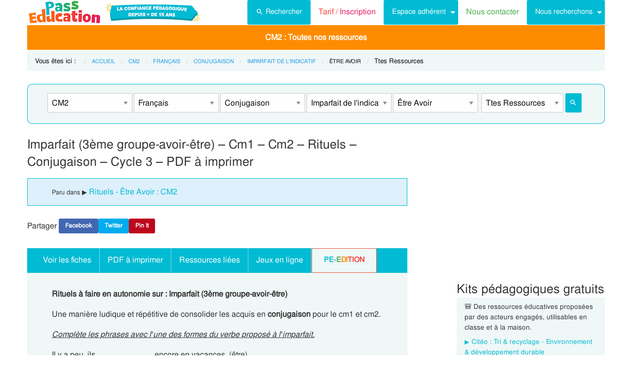

--- FILE ---
content_type: text/html; charset=UTF-8
request_url: https://www.pass-education.fr/imparfait-3eme-groupe-avoir-etre-cm1-cm2-rituels-conjugaison/
body_size: 13790
content:
<!DOCTYPE html><html
class="no-js" lang="fr-FR" ><head><meta
charset="utf-8" /><meta
http-equiv="x-ua-compatible" content="ie=edge"><meta
name="viewport" content="width=device-width, initial-scale=1.0"><link
rel="preconnect" href="https://cdn.pass-education.fr" crossorigin /><meta
http-equiv="x-dns-prefetch-control" content="on"><link
rel="dns-prefetch" href="https://cdn.pass-education.fr" /><link
rel="preload" as="font" href="https://cdn.pass-education.fr/fonts/FreeSans/FreeSans.otf" type="font/otf" crossorigin /><link
rel="shortcut icon" href="https://cdn.pass-education.fr/pe-favicon.ico" type="image/x-icon" /><link
rel="canonical" href="https://www.pass-education.fr/imparfait-3eme-groupe-avoir-etre-cm1-cm2-rituels-conjugaison/" /><link
rel="alternate" hreflang="fr-fr" href="https://www.pass-education.fr/imparfait-3eme-groupe-avoir-etre-cm1-cm2-rituels-conjugaison/" /><link
rel="alternate" hreflang="fr-be" href="https://www.pass-education.be/imparfait-groupe-avoir-etre-rituels-conjugaison-4eme-5eme-primaire/" /><link
rel="alternate" hreflang="fr-ch" href="https://www.pass-education.ch/imparfait-groupe-avoir-etre-rituels-conjugaison-6eme-7eme-harmos/" /><link
rel="alternate" hreflang="fr-ca" href="https://www.pass-education.ca/imparfait-groupe-avoir-etre-rituels-conjugaison-primaire-4-5/" /><link
rel="alternate" hreflang="x-default" href="https://www.pass-education.fr/imparfait-3eme-groupe-avoir-etre-cm1-cm2-rituels-conjugaison/" /><title>Imparfait (3ème groupe-avoir-être) - Cm1 - Cm2 - Rituels - Conjugaison - Cycle 3 - PDF à imprimer</title><link
rel='stylesheet' id='pe_all_foundation_css-css'  href='https://cdn.pass-education.fr/wp-content/themes/cornerstone/css/pe-common.v6.20260113.min.css' type='text/css' media='all' /><meta
name="description" content="Rituels à faire en autonomie sur : Imparfait (3ème groupe-avoir-être) Une manière ludique et répétitive de consolider les acquis en conjugaison pour le cm1 et cm2. Complète les phrases avec l’une des formes du verbe proposé à l’imparfait. Il y a peu, ils ..... encore en vacances." /> <script type="text/javascript" >window.MQ={small:(matchMedia('only screen and (max-width: 39.9375em)').matches),medium:(matchMedia('only screen and (min-width: 40em) and (max-width: 63.9375em)').matches),mediumUp:(matchMedia('only screen and (min-width: 40em)').matches),large:(matchMedia('only screen and (min-width: 64em) and (max-width: 74.9375em)').matches),largeUp:(matchMedia('only screen and (min-width: 64em)').matches),touch:('ontouchstart'in window),portrait:(matchMedia('only screen and (orientation: portrait)')),landscape:(matchMedia('only screen and (orientation: landscape)'))};var CanadianVisitor=false</script> <meta
name="google-site-verification" content="6WE2k3JNI0rmIL-GilVtqlCgbkZxteHVsBSgX7GVsi-w" /> <script type="text/javascript" class="cmplz-stats">(function(w,d,s,l,i){w[l]=w[l]||[];w[l].push({'gtm.start':new Date().getTime(),event:'gtm.js'});var f=d.getElementsByTagName(s)[0],j=d.createElement(s),dl=l!='dataLayer'?'&l='+l:'';j.async=true;j.src='https://www.googletagmanager.com/gtm.js?id='+i+dl;f.parentNode.insertBefore(j,f)})(window,document,'script','dataLayer','GTM-N89LPG3S')</script> <meta
property="og:title" content="Imparfait (3ème groupe-avoir-être) - Cm1 - Cm2 - Rituels - Conjugaison - Cycle 3 - PDF à imprimer" /><meta
property="og:type" content="article" /><meta
property="og:url" content="https://www.pass-education.fr/imparfait-3eme-groupe-avoir-etre-cm1-cm2-rituels-conjugaison/" /><meta
property="og:image" content="https://cdn.pass-education.fr/wp-content/uploads/images-fiches/2021/08/fbog_img_imparfait-3eme-groupe-avoir-etre-cm1-cm2-rituels.jpg"  /><meta
property="og:image:width" content="200" /><meta
property="og:image:height" content="200" /><meta
property="og:site_name" content="www.pass-education.fr"/><meta
property="og:description" content="Rituels à faire en autonomie sur : Imparfait (3ème groupe-avoir-être) Une manière ludique et répétitive de consolider les acquis en conjugaison pour le cm1 et cm2. Complète les phrases avec l’une des formes du verbe proposé à l’imparfait. Il y a peu, ils ..... encore en vacances. (être) Nous ..... nos pyjamas à leur arrivée. (avoir) Vous ..... vos courses avant de partir. (faire) Avant, tu ..... jouer au foot. (pouvoir) J’ ..... les chercher à la gare. (aller) &nbsp;..."/><meta
property="fb:pages" content="344734048964375" /><meta
property="fb:admins" content="100002500128057" /><meta
property="fb:app_id" content="550301211988330" /><style type="text/css">@media screen and (min-width: 40em){.single-entry-meta.related-post{padding:1rem 1.625rem !important}}</style></head><body
class="post-template-default single single-post postid-2179926 single-format-standard antialiased pe-cycle-is-elementaire " ><noscript><iframe
src="https://www.googletagmanager.com/ns.html?id=GTM-N89LPG3S" height="0" width="0" style="display:none;visibility:hidden"></iframe></noscript><div
id="header-container" class="column row"><a
id="pe-top" data-magellan-target="pe-top"></a><div
id="responsive"></div><style type="text/css">#tarif-button{display:inline-block;width:45%;text-align:center}#header-topbar .button.tarif-button{background-color:#4bae4f;margin-top:-.5rem;padding: .75rem;min-height:1rem;color:#fff}#header-topbar .button.tarif-button:hover{background-color:#333;color:#fff}</style><header
id="header-topbar" class="hide-for-print"><div
class="js-hide title-bar hide-for-large expanded row" data-responsive-toggle="main-menu" data-hide-for="large"><div
class="title-bar-left">
<a
class="pe-trans" data-pe-trans="Lw==" rel="home"><span
class="pe-color-blue">Pass</span><span
class="pe-color-green">-Edu</span><span
class="pe-color-orange">ca</span><span
class="pe-color-red">tion</span></a></div><div
id="tarif-button" >
<a
class="tarif-button small button" href="/pe-extranet-fr/"><b>Tarif / Inscription</b></a></div><div
class="title-bar-right">
<span
class="pe-color-purple" data-toggle="main-menu">Menu</span>
<button
class="menu-icon" type="button" data-toggle="main-menu"></button></div></div><div
id="main-menu" class="js-hide top-bar"><div
class="top-bar-left logo show-for-large">
<a
class="pe-trans" data-pe-trans="Lw==" rel="home">
<img
class="" width="151" height="50" src="https://cdn.pass-education.fr/wp-content/themes/cornerstone/images/logo_pe_151x50.png" alt="logo Pass Education">
<img
class="" width="200" height="50" src="https://cdn.pass-education.fr/wp-content/themes/cornerstone/images/logo_pe_confiance_200x50.png" alt="logo confiance pédagogique Pass Education">
</a></div><div
class="top-bar-right" ><div
class="show-for-large " ><ul
class="horizontal dropdown menu" data-dropdown-menu ><li
class="">
<a
class="button" type="button" data-toggle="search-dropdown">
<span
style="height:20px;width:20px;display:inline-block;fill:#fff">
<svg
focusable="false" xmlns="http://www.w3.org/2000/svg" viewBox="0 0 24 24"><path
d="M15.5 14h-.79l-.28-.27A6.471 6.471 0 0 0 16 9.5 6.5 6.5 0 1 0 9.5 16c1.61 0 3.09-.59 4.23-1.57l.27.28v.79l5 4.99L20.49 19l-4.99-5zm-6 0C7.01 14 5 11.99 5 9.5S7.01 5 9.5 5 14 7.01 14 9.5 11.99 14 9.5 14z"></path></svg>
</span>Rechercher</a></li><li
class=""><a
class="pe-trans pe-color-purple" data-pe-trans="L3BlLWV4dHJhbmV0LWZyLw==" ><span
class="pe-color-red">Tarif / </span><span
class="pe-color-purple">Inscription</span></a></li><li
class="menu-adherent header-topbar-moncompte is-dropdown-submenu-parent" ><a
class="button">Espace adhérent</a><ul
id="mon-compte-menu" class="vertical menu submenu pe-bgcolor-blue" data-submenu></ul></li><li
class=""><a
class="pe-trans pe-color-green" data-pe-trans="L2V4dHJhbmV0L2ZyL2NvbnRhY3Q=" >Nous contacter</a></li><li
class="is-dropdown-submenu-parent" ><a
class="button">Nous recherchons</a><ul
id="mon-compte-menu" class="vertical menu submenu pe-bgcolor-blue" data-submenu><li
class="pe-bgcolor-blue"><a
class="pe-trans pe-bgcolor-blue" data-pe-trans="L2V4dHJhbmV0L2ZyL3JlY3J1dGVtZW50" >Des enseignant(e)s</a></li></ul></li></ul></div><div
class="hide-for-large" ><ul
class="vertical menu is-drilldown" data-drilldown data-back-button='<li class="js-drilldown-back pe-bgcolor-blue"><a
tabindex="0">Retour</a></li>' ><li
class="pe-bgcolor-green "><a
class="pe-trans pe-bgcolor-green" data-pe-trans="L3BlLWV4dHJhbmV0LWZyLw==" >Tarif / Inscription</a></li><li
class="menu-adherent header-topbar-moncompte is-drilldown-submenu-parent pe-bgcolor-blue" ><a>Espace adhérent</a><ul
class="vertical menu submenu pe-bgcolor-blue " data-submenu></ul></li><li
class="pe-bgcolor-green "><a
class="pe-trans pe-bgcolor-green" data-pe-trans="L2V4dHJhbmV0L2ZyL2NvbnRhY3Q= " >Nous contacter</a></li><li
class="is-drilldown-submenu-parent pe-bgcolor-blue" ><a>Nous recherchons</a><ul
id="mon-compte-menu" class="vertical menu submenu pe-bgcolor-blue" data-submenu><li
class="pe-bgcolor-blue"><a
class="pe-trans pe-bgcolor-blue" data-pe-trans="L2V4dHJhbmV0L2ZyL3JlY3J1dGVtZW50 " >Des enseignant(e)s</a></li></ul></li><li
class="pe-bgcolor-green "><a
class="pe-trans pe-bgcolor-green" data-pe-trans="L2F2aXMtcGFzcy1lZHVjYXRpb24v " >Avis / Témoignages</a></li><li
class="pe-bgcolor-orange-light "><a
class="pe-trans pe-bgcolor-orange-light" data-pe-trans="L2llZi1lY29sZS1hLWxhLW1haXNvbi1lbnNlaWduZW1lbnQtYS1kaXN0YW5jZS8= " >École à la maison IEF</a></li><li
class="is-drilldown-submenu-parent" ><a
class="pe-trans hollow button alert" style="background-color:#fefefe;color:#c80f2e;font-weight:bolder;text-align:left;" >My <span
style="color:#012269;">English</span> Pass</a><ul
style="background-color:#fefefe;" class="vertical menu submenu  text-left" data-dropdown-menu=""><li
style="background-color:#fefefe;"><a
class="pe-trans hollow button alert" style="color:#c80f2e;font-weight:bolder;" data-pe-trans="L215LWVuZ2xpc2gtcGFzcy8= " >Pré<span
style="color:#012269;">senta</span>tion <span
style="color:#012269;">/</span> Ins<span
style="color:#012269;">crip</span>tion</a></li><li
style="background-color:#fefefe;"><a
class="pe-trans hollow button alert" style="color:#c80f2e;font-weight:bolder;" data-pe-trans="L2V4dHJhbmV0L2ZyL2VzcGFjZS1tZW1icmUvYWNjdWVpbC1tZXAv " >Con<span
style="color:#012269;">nex</span>ion <span
style="color:#012269;">/</span> Mon<span
style="color:#012269;"> com</span>pte</a></li><li
style="background-color:#fefefe;"><a
class="pe-trans hollow button alert" style="color:#c80f2e;font-weight:bolder;" data-pe-trans="L21lcC1zdXBwb3J0cy1jb3Vycy1hbmdsYWlzLW15LWVuZ2xpc2gtcGFzcy8= " >Sup<span
style="color:#012269;">ports des </span>cours </a></li></ul></li><li
class=""><a
class="pe-trans hollow button success" style="background-color:#fefefe;color:#2fb674;font-weight:bolder;text-align:left;" data-pe-trans="L21vbi1wYXNzLW1hdGhzLw==" >Mon <span
style="color:#012269;">Pass</span> Maths</a></li><li
class="is-drilldown-submenu-parent pe-bgcolor-green-yellow" ><a>Espace Montessori</a><ul
class="vertical menu submenu pe-bgcolor-green-yellow " data-submenu style="background: #AACA3A none repeat scroll 0 0;"><li
class="pe-bgcolor-green-yellow"><a
class="pe-trans" style="background: #AACA3A none repeat scroll 0 0;" data-pe-trans="L3BhY2tzLXBlZGFnb2dpcXVlcy1tb250ZXNzb3JpLw== " >Pédagogie Montessori</a></li><li
class="pe-bgcolor-green-yellow"><a
class="pe-trans" style="background: #AACA3A none repeat scroll 0 0;" data-pe-trans="L3RoZW1lcy9wcC1wZWRhZ29naWUtcG9zaXRpdmUv " >Pédagogie Positive</a></li></ul></li><li
class="is-drilldown-submenu-parent " style="background-color:#85c92c;"><a>Espace Soutien scolaire</a><ul
class="vertical menu submenu " data-submenu style="background:#85c92c none repeat scroll 0 0;"><li
style="background-color:#85c92c;"><a
class="pe-color-white" style="background:#85c92c none repeat scroll 0 0;" href="https://soutien-scolaire.pass-education.fr/" target="_blank">Soutien scolaire</a></li><li
style="background-color:#85c92c;"><a
class="pe-trans" style="background:#85c92c none repeat scroll 0 0;" data-pe-trans="L2RlY3JvY2hhZ2Utc2NvbGFpcmUtY20xLWNtMi02ZW1lLWN5Y2xlLTMtZGNyLw== " >Décrochage scolaire : CM1 CM2 6EME CYCLE&nbsp;3</a></li><li
style="background-color:#85c92c;"><a
class="pe-trans" style="background:#85c92c none repeat scroll 0 0;" data-pe-trans="L3RoZW1lcy90b3VyLWVuLWZyYW5jZS8=" >Cet été : un petit tour en France</a></li><li
style="background-color:#85c92c;"><a
class="pe-trans" style="background:#85c92c none repeat scroll 0 0;" data-pe-trans="L3RoZW1lcy9zZW1haW5lcy1jbGVzLWVuLW1haW4v" >Semaines clés en main</a></li></ul></li><li
style="background-color:#048c53;" class="pe-color-white"><a
class="pe-color-white"  >Concours</a><ul
style="background-color:#048c53;" class="vertical menu is-dropdown-submenu text-left" data-dropdown-menu=""><li
style="background-color:#048c53;"><a
class="pe-trans pe-color-white" data-pe-trans="L3Bhc3MtY3JwZS8=" >Concours CRPE 2026</a></li><li
style="background-color:#048c53;"><a
class="pe-trans pe-color-white" data-pe-trans="L2xpY2VuY2UtcHJvZmVzc29yYXQtZGVzLWVjb2xlcy1scGUv" >Licence Professorat des Écoles (LPE)</a></li></ul></li><li
class="" style="background-color:#046E41;"><a
class="pe-trans pe-color-white" data-pe-trans="L2FjdHUtY29uc2VpbHMtYWN0dWFsaXRlcy8=" >Actualités & Conseils</a></li><li
class=""><a
class="pe-trans hollow button alert" style="color:#c80f2e;font-weight:bolder;text-align:left;" data-pe-trans="L3BlLWVkaXRpb24v " ><span
class="pe-color-blue">&nbsp;PE</span><span
class="pe-color-green">-E</span><span
class="pe-color-orange">DI</span><span
class="pe-color-red">TION&nbsp;</span></a></li></ul></div></div></div></header><div
class="column row show-for-medium medium-centered"></div></div><div
class="column row">
<nav
class=" row show-for-large mgm-nav-container"><div
id="mega-menu" class="mgm-peda mgm-simple" ><ul
class="mgm-menu table-cell-wrapper dropdown menu main-list" data-dropdown-menu=""><li
id="li-mgm-content" class="" style="width:0px;padding:0;">
<a
id="mgm-content" class="" data-toggle="div-mgm-content-0" style="width:0px;padding:0;"></a></li><li
id="li-mgm-1631" class="menu-arbo-niv hide" >
<a
id="mgm-1631" class="menu-arbo-niv dropdown is-maternelle" data-toggle="div-mgm-1631">PS</a></li><li
id="li-mgm-1632" class="menu-arbo-niv hide" >
<a
id="mgm-1632" class="menu-arbo-niv dropdown is-maternelle" data-toggle="div-mgm-1632">MS</a></li><li
id="li-mgm-1633" class="menu-arbo-niv hide" >
<a
id="mgm-1633" class="menu-arbo-niv dropdown is-maternelle" data-toggle="div-mgm-1633">GS</a></li><li
id="li-mgm-97" class="menu-arbo-niv hide" >
<a
id="mgm-97" class="menu-arbo-niv dropdown is-elementaire" data-toggle="div-mgm-97">CP</a></li><li
id="li-mgm-98" class="menu-arbo-niv hide" >
<a
id="mgm-98" class="menu-arbo-niv dropdown is-elementaire" data-toggle="div-mgm-98">CE1</a></li><li
id="li-mgm-99" class="menu-arbo-niv hide" >
<a
id="mgm-99" class="menu-arbo-niv dropdown is-elementaire" data-toggle="div-mgm-99">CE2</a></li><li
id="li-mgm-100" class="menu-arbo-niv hide" >
<a
id="mgm-100" class="menu-arbo-niv dropdown is-elementaire" data-toggle="div-mgm-100">CM1</a></li><li
id="li-mgm-101" class="menu-arbo-niv " >
<a
id="mgm-101" class="menu-arbo-niv dropdown is-elementaire" data-toggle="div-mgm-101">CM2 : Toutes nos ressources</a></li><li
id="li-mgm-88" class="menu-arbo-niv hide" >
<a
id="mgm-88" class="menu-arbo-niv dropdown is-college" data-toggle="div-mgm-88">6ème</a></li><li
id="li-mgm-307" class="menu-arbo-niv hide" >
<a
id="mgm-307" class="menu-arbo-niv dropdown is-college" data-toggle="div-mgm-307">5ème</a></li><li
id="li-mgm-308" class="menu-arbo-niv hide" >
<a
id="mgm-308" class="menu-arbo-niv dropdown is-college" data-toggle="div-mgm-308">4ème</a></li><li
id="li-mgm-309" class="menu-arbo-niv hide" >
<a
id="mgm-309" class="menu-arbo-niv dropdown is-college" data-toggle="div-mgm-309">3ème</a></li><li
id="li-mgm-4018" class="menu-arbo-niv hide" >
<a
id="mgm-4018" class="menu-arbo-niv dropdown is-lycee" data-toggle="div-mgm-4018">2nde</a></li><li
id="li-mgm-4278" class="menu-arbo-niv hide" >
<a
id="mgm-4278" class="menu-arbo-niv dropdown is-lycee" data-toggle="div-mgm-4278">1ere</a></li><li
id="li-mgm-4630" class="menu-arbo-niv hide" >
<a
id="mgm-4630" class="menu-arbo-niv dropdown is-lycee" data-toggle="div-mgm-4630">Term</a></li></ul><div
id="div-mgm-container" class=""><div
id="div-mgm-content-0" class="js-hide hide" ><div
class="large-6 columns"><ul><li><a
class="menu-arbo-sous-mat" href="/cm2/" >Leçon, exercices et évaluation CM2</a></li><li><a
class="menu-arbo-sous-mat" href="/cycle-3-lecons-exercices-corriges/" >Leçon, exercices et évaluation Cycle 3</a></li><li><a
class="menu-arbo-sous-mat" href="/francais-cm2/" >Leçon, exercices et évaluation Français : CM2</a></li><li><a
class="menu-arbo-sous-mat" href="/francais-cycle-3/" >Leçon, exercices et évaluation Français : Cycle 3</a></li><li><a
class="menu-arbo-sous-mat" href="/conjugaison-francais-cm2/" >Leçon, exercices et évaluation Conjugaison : CM2</a></li><li><a
class="menu-arbo-sous-mat" href="/conjugaison-francais-cycle-3/" >Leçon, exercices et évaluation Conjugaison : Cycle 3</a></li><li><a
class="menu-arbo-sous-mat" href="/imparfait-de-l-indicatif-conjugaison-francais-cm2/" >Leçon, exercices et évaluation Imparfait de l'indicatif : CM2</a></li><li><a
class="menu-arbo-sous-mat" href="/imparfait-de-l-indicatif-conjugaison-francais-cycle-3/" >Leçon, exercices et évaluation Imparfait de l'indicatif : Cycle 3</a></li><li><a
class="menu-arbo-sous-mat" href="/etre-avoir-imparfait-de-l-indicatif-conjugaison-francais-cm2/" >Leçon, exercices et évaluation Être Avoir : CM2</a></li><li><a
class="menu-arbo-sous-mat" href="/etre-avoir-imparfait-de-l-indicatif-conjugaison-francais-cycle-3/" >Leçon, exercices et évaluation Être Avoir : Cycle 3</a></li><li><a
class="menu-arbo-sous-mat" href="/clc-cours-lecons-etre-avoir-imparfait-de-l-indicatif-conjugaison-francais-cm2/" >Cours, Leçon Être Avoir : CM2 en ligne</a></li><li><a
class="menu-arbo-sous-mat" href="/exo-exercice-etre-avoir-imparfait-de-l-indicatif-conjugaison-francais-cm2/" >Exercices corrigés Être Avoir : CM2, fiche pdf à imprimer</a></li><li><a
class="menu-arbo-sous-mat" href="/evb-evaluation-bilan-etre-avoir-imparfait-de-l-indicatif-conjugaison-francais-cm2/" >Evaluation, bilan avec correction Être Avoir : CM2, fiche pdf à imprimer</a></li><li><a
class="menu-arbo-sous-mat" href="/rtl-rituel-etre-avoir-imparfait-de-l-indicatif-conjugaison-francais-cm2/" >Rituels Être Avoir : CM2</a></li><li><a
class="menu-arbo-sous-mat" href="/aff-affiche-classe-etre-avoir-imparfait-de-l-indicatif-conjugaison-francais-cm2/" >Affiche de classe Être Avoir : CM2</a></li><li><a
class="menu-arbo-sous-mat" href="/ctm-carte-mentale-etre-avoir-imparfait-de-l-indicatif-conjugaison-francais-cm2/" >Cartes mentales Être Avoir : CM2</a></li></ul></div><div
class="large-6 columns"><ul></ul></div></div></div></div><style type="text/css">#mega-menu-2 .breadcrumbs li
a{font-size: .6875rem;text-transform:uppercase}#search-dropdown{background-color:#eff7f7;text-align:center;width:60%}#search-dropdown
ul{background-color:#eff7f7}#search-dropdown
li{background-color:#eff7f7;text-align:left;padding-right:1rem}#mega-menu-2 li:hover{-webkit-box-shadow:none;-moz-box-shadow:none;box-shadow:none}#mega-menu-2 ul.dropdown>li:hover{-webkit-box-shadow:0 0 0 5px #fff inset;-moz-box-shadow:0 0 0 5px #fff inset;box-shadow:0 0 0 5px #fff inset}#mega-menu-2 ul.is-dropdown-submenu{min-width:180px}.button.hollow.success{border:1px
solid #4bae4f;color:#4bae4f}</style><div
id="pe-breadcrumbs" class="mgm-nav-container" ><div
class="column row"><div
class="hide">				<img
class="thumb_fiches" src="https://cdn.pass-education.fr/wp-content/uploads/images-posts/2179926-thumb-imparfait-3eme-groupe-avoir-etre-cm1-cm2-rituels-conjugaison.jpg" alt="Billets rituels : Imparfait (3ème groupe-avoir-être) - Cm1 - Cm2 - Rituels - Conjugaison - Cycle 3 - PDF à imprimer" /></div>
<nav
id="breadcrumbs" aria-label="Vous êtes ici :" role="navigation"><ul
class="breadcrumbs" ><li
style="text-transform: none; font-size: smaller;"><span
class="is-label">Vous êtes ici : </span></li><li><a
class='pe-cycle-is-elementaire' href='/'>Accueil</a></li><li><a
class='pe-cycle-is-elementaire' href='/cm2/'>CM2</a></li><li><a
class='pe-cycle-is-elementaire' href='/francais-cm2/'>Français</a></li><li><a
class='pe-cycle-is-elementaire' href='/conjugaison-francais-cm2/'>Conjugaison</a></li><li><a
class='pe-cycle-is-elementaire' href='/imparfait-de-l-indicatif-conjugaison-francais-cm2/'>Imparfait de l'indicatif</a></li><li><span
class='show-for-sr'>Current: </span><span
class='pe-cycle-is-elementaire last-text'>Être Avoir</span></li><li
style='text-transform: none; font-size: smaller;'><span
class='show-for-sr'>Current: </span><span
class='pe-cycle-is-elementaire last-text'>Ttes Ressources</span></li></ul>
</nav></div><div
id="mega-menu-2" ><div
id="search-dropdown" class="dropdown-pane pe-open" data-dropdown data-hover="true" data-hover-pane="true" data-auto-focus="true" data-position="bottom"><form
role="search" method="get" class="searchform" action="https://www.pass-education.fr/" ><ul
id="" class="menu" ><li
style="">
<input
type="text" name="s" class="searchform" value="" placeholder="Entrer votre recherche..." /></li><li
style="">
<label
class=""><input
name="category__and" value="101,111,113,619,9691,31" checked="checked" class="" type="radio">Dans la catégorie</label>
<label
class=""><input
name="category__and" value="all" class="" type="radio">Dans tout le site</label></li><li
style="">
<button
type="submit" value="Rechercher" class="button home-button ">
<span
class="search-submit-text">Ok</span>
</button></li></ul></form></div></div></div>
</nav></div><style type="text/css">#peSearchEngine
form{border:none;box-shadow:0 0 0 1px #00bbd3 inset;margin-top:0}#div-typ-rss{float:none}@media screen and (max-width: 63.9375em){#peSearchEngine,#accContent{display:none}}@media screen and (min-width: 64em){#peSearchEngine
form{margin-top:1.5rem}}</style><div
class="column row text-center" ><div
id="peSearchEngine" class="column row text-center" ><form
role="search" method="get" name="searchform" class="searchform" action="" style="padding-top:0;"><div
class="column row clearfix " style="padding-top:1.2rem;"><div
id="div-niv" class="columns small-8 large-2 small-centered">
<select
name="niv" id="niv" required="required" ><option
value="">-- Classes --</option><optgroup
label="Maternelle"><option
value="1631"  >PS</option><option
value="1632"  >MS</option><option
value="1633"  >GS</option></optgroup><optgroup
label="Elémentaire"><option
value="97"  >CP</option><option
value="98"  >CE1</option><option
value="99"  >CE2</option><option
value="100"  >CM1</option><option
value="101" selected="selected" >CM2</option></optgroup><optgroup
label="Collège"><option
value="88"  >6ème</option><option
value="307"  >5ème</option><option
value="308"  >4ème</option><option
value="309"  >3ème</option></optgroup><optgroup
label="Lycée"><option
value="4018"  >2nde</option><option
value="4278"  >1ere</option><option
value="4630"  >Term</option></optgroup>
</select></div><div
id="div-mat" class="columns small-8 large-2 small-centered">
<select
name="mat" id="mat" ><option
value="">-- Matières --</option><option
value="111" selected="selected" >Français</option><option
value="105" >Mathématiques</option><option
value="5626" >Sciences</option><option
value="5540" >Histoire</option><option
value="5624" >Géographie</option><option
value="188" >Anglais</option><option
value="579" >EMC Ed morale et civique</option><option
value="12142" >Education financière</option><option
value="296" >Informatique</option><option
value="2125" >Arts visuels / Plastiques</option><option
value="2032" >Histoire des arts</option><option
value="756" >Dossiers par thème</option><option
value="5739" >EPS Ed physique sportive</option><option
value="250" >Gestion classe</option><option
value="255" >Affichages / divers</option><option
value="11891" >Bien-être à l'école</option><option
value="11792" >Coloriage / Jeu</option>
</select></div><div
id="div-s-mat" class="columns small-8 large-2 small-centered">
<select
name="s_mat" id="s_mat" ><option
value="">-- Sous-Matières --</option><option
value="113" selected="selected" >Conjugaison</option><option
value="2142" >Dictée</option><option
value="117" >Ecriture Rédaction</option><option
value="9418" >Entraînement à l'écriture</option><option
value="112" >Grammaire</option><option
value="116" >Lecture</option><option
value="114" >Orthographe</option><option
value="762" >Phonologie</option><option
value="940" >Révision / Bilan</option><option
value="115" >Vocabulaire / Lexique</option>
</select></div><div
id="div-ss-mat"class="columns small-8 large-2 small-centered">
<select
name="ss_mat" id="ss_mat" ><option
value="">-- Sous-Matières --</option><option
value="719" >Autres fiches</option><option
value="624" >Avoir, être, auxiliaires</option><option
value="5164" >Concordance des temps</option><option
value="621" >Conditionnel</option><option
value="3016" >Forme pronominale</option><option
value="3014" >Futur antérieur</option><option
value="617" >Futur de l'indicatif</option><option
value="615" >Groupes des verbes</option><option
value="619" selected="selected" >Imparfait de l'indicatif</option><option
value="622" >Impératif</option><option
value="614" >Infinitif</option><option
value="10992" >Modes et temps</option><option
value="623" >Participe passé</option><option
value="613" >Passé, présent, futur</option><option
value="618" >Passé composé</option><option
value="620" >Passé simple</option><option
value="3011" >Plus-que-parfait</option><option
value="616" >Présent de l'indicatif</option><option
value="3013" >Présent du subjonctif</option><option
value="3749" >Temps composés</option><option
value="3748" >Temps simples</option><option
value="3012" >Temps simples et temps composés</option><option
value="3015" >Verbe conjugué</option>
</select></div><div
id="div-sss-mat"class="columns small-8 large-2 small-centered">
<select
name="sss_mat" id="sss_mat" ><option
value="">-- Sous-Matières --</option><option
value="9688" >1er groupe</option><option
value="9689" >2e groupe</option><option
value="9690" >3e groupe</option><option
value="9691" selected="selected" >Être Avoir</option>
</select></div><div
id="div-typ-rss"class="columns small-8 large-2 small-centered" >
<select
style="width:80%;" name="typ_rss" id="typ_rss" required="required" onchange="javascript:this.form.submit();"><option
value="">-- Types de ressources --</option><option
value="count_tdm" >Table des matières</option><option
value="count" selected="selected" >Ttes Ressources</option><option
value="count_cours" >Leçons</option><option
value="count_exos" >Exercices</option><option
value="count_exosenv" >Exercices en vidéo</option><option
value="count_eval" >Evaluations</option><option
value="count_rtl" >Rituels</option><option
value="count_aff" >Affiche de classe</option><option
value="count_cartment" >Cartes mentales</option><option
value="count_revvac" >Cahier de vacances</option><option
value="count_ief" >École à la maison - IEF</option><option
value="count_zil" >Mallette remplaçant - ZIL</option><option
value="count_pes" >Cahier journal - PES</option><option
value="count_peed" >PE Édition</option><option
value="count_kp" >Kits pédagogiques</option><option
value="count_citeo" >Kits pédagogiques Citéo</option><option
value="count_rse_rso" >Responsabilité sociétale</option>
</select><button
style="width:16%;margin-bottom:0px;border-radius:3px;" type="submit" value="Rechercher" title="Lancer la recherche" class="button searchsubmit float-right">
<span
style="height:16px;width:16px;display:inline-block;fill:#fff">
<svg
focusable="false" xmlns="http://www.w3.org/2000/svg" viewBox="0 0 24 24"><path
d="M15.5 14h-.79l-.28-.27A6.471 6.471 0 0 0 16 9.5 6.5 6.5 0 1 0 9.5 16c1.61 0 3.09-.59 4.23-1.57l.27.28v.79l5 4.99L20.49 19l-4.99-5zm-6 0C7.01 14 5 11.99 5 9.5S7.01 5 9.5 5 14 7.01 14 9.5 11.99 14 9.5 14z"></path></svg>
</span>
</button></div></div></form></div></div><div
class="column row text-center hide-for-large" style="margin-top:1rem;"  ><ul
id="accPeSearchForm" style="margin-bottom:0;" class="accordion" data-accordion data-allow-all-closed="true" role="tablist"><li
class="accordion-item" data-accordion-item="">
<a
class="expanded dropdown button" style="margin-bottom:0;" href="#" aria-controls="accPeSearchFormContent" role="tab" id="accPeSearchFormContent-label" aria-expanded="false" aria-selected="false">Recherche par Mots-Clés</a><div
id="accPeSearchFormContent" class="accordion-content" data-tab-content="" role="tabpanel" aria-labelledby="accPeSearchFormContent-label" aria-hidden="true" style="display: none;"><form
role="search" method="get" class="searchform" action="https://www.pass-education.fr/" ><div
class="column row collapse"><div
class="small-11 medium-10 columns">
<input
type="text" name="s" class="searchform" value="" placeholder="Entrer votre recherche..." /></div><div
class="small-1 medium-2 columns">
<button
type="submit" value="Rechercher" title="Lancer la recherche" class="button searchsubmit">
<span
style="height:20px;width:20px;display:inline-block;fill:#fff">
<svg
focusable="false" xmlns="http://www.w3.org/2000/svg" viewBox="0 0 24 24"><path
d="M15.5 14h-.79l-.28-.27A6.471 6.471 0 0 0 16 9.5 6.5 6.5 0 1 0 9.5 16c1.61 0 3.09-.59 4.23-1.57l.27.28v.79l5 4.99L20.49 19l-4.99-5zm-6 0C7.01 14 5 11.99 5 9.5S7.01 5 9.5 5 14 7.01 14 9.5 11.99 14 9.5 14z"></path></svg>
</span>
</button></div></div><div
class="column row text-center">
<label
class="choice inline"><input
name="category__and" value="101,111,113,619,9691,31" checked="checked" class="" type="radio">Dans la catégorie</label>
<label
class="choice inline"><input
name="category__and" value="all" class="" type="radio">Dans tout le site</label></div></form></div></li></ul></div><div
class="row container" role="document"><div
id="primary" class="site-content small-12 large-8 columns"><div
id="content" role="main"><style type="text/css">#top-leaderboard-text{width:100%;padding-top:1rem}#top-leaderboard-img{margin-left:auto;margin-right:auto;max-width:300px;padding-left:1rem;padding-right:1rem}@media screen and (max-width: 39.9375em){#top-leaderboard{padding-bottom:0}#top-leaderboard-text{padding-top:0}}</style><article
id="post-2179926" class="post unselectable" style="margin-top:1rem;">
<header><h1 class="entry-title">Imparfait (3ème groupe-avoir-être) &#8211; Cm1 &#8211; Cm2 &#8211; Rituels &#8211; Conjugaison &#8211; Cycle 3 &#8211; PDF à imprimer</h1><div
class="single-entry-meta"><small>Paru dans &#9654; </small><a
href="/rtl-rituel-etre-avoir-imparfait-de-l-indicatif-conjugaison-francais-cm2/" >Rituels - Être Avoir : CM2</a></div><div
class="pe-social-buttons show-for-large"><ul
class="menu"><li><span>Partager&nbsp;</span></li><li><a
class="pe-social-buttons pe-social-buttons-facebook  tiny button" rel="nofollow" data-pe-trans="aHR0cHM6Ly93d3cuZmFjZWJvb2suY29tL3NoYXJlci9zaGFyZXIucGhwP3U9aHR0cHM6Ly93d3cucGFzcy1lZHVjYXRpb24uZnIvaW1wYXJmYWl0LTNlbWUtZ3JvdXBlLWF2b2lyLWV0cmUtY20xLWNtMi1yaXR1ZWxzLWNvbmp1Z2Fpc29uLw==" target="_blank" >Facebook</a></li><li><a
class="pe-social-buttons pe-social-buttons-twitter tiny button" rel="nofollow" data-pe-trans="aHR0cHM6Ly90d2l0dGVyLmNvbS9pbnRlbnQvdHdlZXQ/[base64]" target="_blank" >Twitter</a></li><li><a
class="pe-social-buttons pe-social-buttons-pinterest tiny button btnPinIt" rel="nofollow" data-pe-trans="aHR0cHM6Ly93d3cucGFzcy1lZHVjYXRpb24uZnIvaW1wYXJmYWl0LTNlbWUtZ3JvdXBlLWF2b2lyLWV0cmUtY20xLWNtMi1yaXR1ZWxzLWNvbmp1Z2Fpc29uLw==" data-image="https://cdn.pass-education.fr/wp-content/uploads/images-fiches/2021/08/fbog_img_imparfait-3eme-groupe-avoir-etre-cm1-cm2-rituels.jpg" data-desc="Imparfait%20(3ème%20groupe-avoir-être)%20&#8211;%20Cm1%20&#8211;%20Cm2%20&#8211;%20Rituels%20&#8211;%20Conjugaison%20&#8211;%20Cycle%203%20&#8211;%20PDF%20à%20imprimer" target="Pin It" >Pin It</a></li></ul></div>
<nav
class="column row entry-meta single-menu-magellan" style="padding: 0 1rem !important;"><ul
id="single-menu-magellan" class="vertical medium-horizontal menu"><li><a
href="#voir_fiches" class="anchor-link" data-magellan-destination="voir_fiches">Voir les fiches</a></li><li
class="divider show-for-medium"></li><li><a
href="#telecharger_documents" class="anchor-link" data-magellan-destination="telecharger_documents">PDF à imprimer</a></li><li
class="divider show-for-medium"></li><li><a
href="#articles_connexes" class="anchor-link" data-magellan-destination="articles_connexes">Ressources liées</a></li><li
class="divider show-for-medium"></li><li><a
href="#exos_enligne" class="anchor-link" data-magellan-destination="exos_enligne">Jeux en ligne</a></li><li
class="divider show-for-medium"></li><li><a
class="hollow button alert" style="font-weight:bolder;background-color:#eff7f7 !important;" href="#pe-edition" >&nbsp;<span
class="pe-color-blue">&nbsp;PE</span><span
class="pe-color-green">-E</span><span
class="pe-color-orange">DI</span><span
class="pe-color-red">TION&nbsp;</span>&nbsp;</a></li></ul>		</nav>
</header><div
class="entry-content clearfix"><p><strong>Rituels à faire en autonomie sur : Imparfait (3ème groupe-avoir-être)</strong></p><p>Une manière ludique et répétitive de consolider les acquis en <b>conjugaison </b>pour le cm1 et cm2.</p><p><em><u>Complète les phrases avec l’une des formes du verbe proposé à l’</u></em><em><u>imparfait</u></em><em><u>.</u></em></p><p>Il y a peu, ils ………………… encore en vacances. (être)</p><p>Nous ………………… nos pyjamas à leur arrivée. (avoir)</p><p>Vous …………………… vos courses avant de partir. (faire)</p><p>Avant, tu ……………………… jouer au foot. (pouvoir)</p><p>J’ ……………………. les chercher à la gare. (aller)</p><p>&nbsp;</p><p>Elles ………………………. mieux avec les jumelles. (voir)</p><p>Nous ………………………. nous promener. (vouloir)</p><p>Tu …………………… que tu passerais plus tard. (dire)</p><p>Bart et toi ……………………… beaucoup de travail. (avoir)</p><p>……………………-tu au premier rang, au cinéma ? (être)</p><p>&nbsp;</p><p>Pour y aller, nous ……………………… le tram. (prendre)</p><p>C’est elle qui …………………… la cuisine. (faire)</p><p>Vous ………………… contents d’avoir vu ce film. (être)</p><p>Les fraises …………………. une belle couleur. (avoir)</p><p>Tex …………&#8230;&#8230;&#8230;&#8230;&#8230;&#8230; sauter sur ce mur. (pouvoir)</p><p>&nbsp;</p></p><p><a
class="shifted_anchor" id="voir_fiches"></a><br
/><p
class="single-entry-meta pe-subheader ">Voir les fiches</p></p><div
class="column row thumb_fiches clearfix"><a
class='thumbnail' title='Cliquez pour voir la fiche N-2179927' href='//cdn.pass-education.fr/wp-content/uploads/images-fiches/2021/08/img_imparfait-3eme-groupe-avoir-etre-cm1-cm2-rituels.jpg' rel='lightbox'><span
class='thumb_fiches alignleft' style="height: 63px;background-position: 0 -0px; background-image: url('//cdn.pass-education.fr/wp-content/uploads/images-fiches/2021/08/sprite_thumb_imparfait-3eme-groupe-avoir-etre-cm1-cm2-rituels-conjugaison.jpg');" ></span></a><a
class='thumbnail' title='Cliquez pour voir la fiche N-2179927' href='//cdn.pass-education.fr/wp-content/uploads/images-fiches/2021/08/img_imparfait-3eme-groupe-avoir-etre-cm1-cm2-rituels-page-1.jpg' rel='lightbox'><span
class='thumb_fiches alignleft' style="height: 63px;background-position: 0 -63px; background-image: url('//cdn.pass-education.fr/wp-content/uploads/images-fiches/2021/08/sprite_thumb_imparfait-3eme-groupe-avoir-etre-cm1-cm2-rituels-conjugaison.jpg');" ></span></a><a
class='thumbnail' title='Cliquez pour voir la fiche N-2179927' href='//cdn.pass-education.fr/wp-content/uploads/images-fiches/2021/08/img_imparfait-3eme-groupe-avoir-etre-cm1-cm2-rituels-page-2.jpg' rel='lightbox'><span
class='thumb_fiches alignleft' style="height: 63px;background-position: 0 -126px; background-image: url('//cdn.pass-education.fr/wp-content/uploads/images-fiches/2021/08/sprite_thumb_imparfait-3eme-groupe-avoir-etre-cm1-cm2-rituels-conjugaison.jpg');" ></span></a><a
class='thumbnail' title='Cliquez pour voir la fiche N-2179928' href='//cdn.pass-education.fr/wp-content/uploads/images-fiches/2021/08/img_imparfait-3eme-groupe-avoir-etre-cm1-cm2-rituels-correction.jpg' rel='lightbox'><span
class='thumb_fiches alignleft' style="height: 63px;background-position: 0 -189px; background-image: url('//cdn.pass-education.fr/wp-content/uploads/images-fiches/2021/08/sprite_thumb_imparfait-3eme-groupe-avoir-etre-cm1-cm2-rituels-conjugaison.jpg');" ></span></a><a
class='thumbnail' title='Cliquez pour voir la fiche N-2179928' href='//cdn.pass-education.fr/wp-content/uploads/images-fiches/2021/08/img_imparfait-3eme-groupe-avoir-etre-cm1-cm2-rituels-correction-page-1.jpg' rel='lightbox'><span
class='thumb_fiches alignleft' style="height: 63px;background-position: 0 -252px; background-image: url('//cdn.pass-education.fr/wp-content/uploads/images-fiches/2021/08/sprite_thumb_imparfait-3eme-groupe-avoir-etre-cm1-cm2-rituels-conjugaison.jpg');" ></span></a><a
class='thumbnail' title='Cliquez pour voir la fiche N-2179928' href='//cdn.pass-education.fr/wp-content/uploads/images-fiches/2021/08/img_imparfait-3eme-groupe-avoir-etre-cm1-cm2-rituels-correction-page-2.jpg' rel='lightbox'><span
class='thumb_fiches alignleft' style="height: 63px;background-position: 0 -315px; background-image: url('//cdn.pass-education.fr/wp-content/uploads/images-fiches/2021/08/sprite_thumb_imparfait-3eme-groupe-avoir-etre-cm1-cm2-rituels-conjugaison.jpg');" ></span></a></div><p><a
id="telecharger_documents" class="shifted_anchor"></a><br
/><p
class="single-entry-meta pe-subheader ">Télécharger les documents</p></p><p><a
class="auth-href" href="https://www.pass-education.fr/auth_telechargement.php?attachment_id=2179927&amp;type_mime=application/pdf&amp;parent_id=2179926" target="_self" rel="noindex,nofollow">Imparfait (3ème groupe-avoir-être) &#8211; Cm1 &#8211; Cm2 &#8211; Rituels</a> pdf</p><p><a
class="auth-href" href="https://www.pass-education.fr/auth_telechargement.php?attachment_id=2179929&amp;type_mime=application/vnd.openxmlformats-officedocument.wordprocessingml.document&amp;parent_id=2179926" target="_self" rel="noindex,nofollow">Imparfait (3ème groupe-avoir-être) &#8211; Cm1 &#8211; Cm2 &#8211; Rituels</a> rtf</p><p><a
class="auth-href" href="https://www.pass-education.fr/auth_telechargement.php?attachment_id=2179928&amp;type_mime=application/pdf&amp;parent_id=2179926" target="_self" rel="noindex,nofollow">Imparfait (3ème groupe-avoir-être) &#8211; Cm1 &#8211; Cm2 &#8211; Rituels Correction</a> pdf</p></div>
<a
id="articles_connexes" class="shifted_anchor"></a><br/><div
class="column row single-entry-meta related-post">Autres ressources liées au sujet</div><ul
class="related_post"><li><a
href="https://www.pass-education.fr/temps-simples-temps-composes-cm1-cm2-rituels-conjugaison/" title="Temps simples – temps composés &#8211; Cm1 &#8211; Cm2 &#8211; Rituels &#8211; Conjugaison">Temps simples – temps composés &#8211; Cm1 &#8211; Cm2 &#8211; Rituels &#8211; Conjugaison</a></li><li><a
href="https://www.pass-education.fr/imperatif-present-3eme-groupes-avoir-etre-cm1-cm2-rituels-conjugaison/" title="Impératif Présent (3ème groupes: avoir &#8211; être) &#8211; Cm1 &#8211; Cm2 &#8211; Rituels &#8211; Conjugaison">Impératif Présent (3ème groupes: avoir &#8211; être) &#8211; Cm1 &#8211; Cm2 &#8211; Rituels &#8211; Conjugaison</a></li><li><a
href="https://www.pass-education.fr/imperatif-present-1er-et-2eme-groupes-cm1-cm2-rituels-conjugaison/" title="Impératif Présent (1er et 2ème groupes) &#8211; Cm1 &#8211; Cm2 &#8211; Rituels &#8211; Conjugaison">Impératif Présent (1er et 2ème groupes) &#8211; Cm1 &#8211; Cm2 &#8211; Rituels &#8211; Conjugaison</a></li><li><a
href="https://www.pass-education.fr/passe-compose-verbes-3e-groupe-avoir-et-etre-cm1-cm2-rituels-conjugaison/" title="Passé composé &#8211; verbes 3e groupe (avoir et être) &#8211; Cm1 &#8211; Cm2 &#8211; Rituels &#8211; Conjugaison">Passé composé &#8211; verbes 3e groupe (avoir et être) &#8211; Cm1 &#8211; Cm2 &#8211; Rituels &#8211; Conjugaison</a></li><li><a
href="https://www.pass-education.fr/passe-compose-1er-et-2eme-groupes-cm1-cm2-rituels-conjugaison/" title="Passé composé (1er et 2ème groupes) &#8211; Cm1 &#8211; Cm2 &#8211; Rituels &#8211; Conjugaison">Passé composé (1er et 2ème groupes) &#8211; Cm1 &#8211; Cm2 &#8211; Rituels &#8211; Conjugaison</a></li><li><a
href="https://www.pass-education.fr/imparfait-1er-et-2e-groupes-cm1-cm2-rituels-conjugaison/" title="Imparfait (1er et 2e groupes) &#8211; Cm1 &#8211; Cm2 &#8211; Rituels &#8211; Conjugaison">Imparfait (1er et 2e groupes) &#8211; Cm1 &#8211; Cm2 &#8211; Rituels &#8211; Conjugaison</a></li><li><a
href="https://www.pass-education.fr/present-3eme-groupe-avoir-etre-cm1-cm2-rituels-conjugaison/" title="Présent (3ème groupe-avoir-être) &#8211; Cm1 &#8211; Cm2 &#8211; Rituels &#8211; Conjugaison">Présent (3ème groupe-avoir-être) &#8211; Cm1 &#8211; Cm2 &#8211; Rituels &#8211; Conjugaison</a></li><li><a
href="https://www.pass-education.fr/present-1e-et-2e-groupes-cm1-cm2-rituels-conjugaison-2/" title="Présent (1e et 2e groupes) &#8211; Cm1 &#8211; Cm2 &#8211; Rituels &#8211; Conjugaison">Présent (1e et 2e groupes) &#8211; Cm1 &#8211; Cm2 &#8211; Rituels &#8211; Conjugaison</a></li><li><a
href="https://www.pass-education.fr/futur-3eme-groupe-avoir-etre-cm1-cm2-rituels-conjugaison/" title="Futur (3ème groupe-avoir-être) &#8211; Cm1 &#8211; Cm2 &#8211; Rituels &#8211; Conjugaison">Futur (3ème groupe-avoir-être) &#8211; Cm1 &#8211; Cm2 &#8211; Rituels &#8211; Conjugaison</a></li><li><a
href="https://www.pass-education.fr/futur-1er-et-2e-groupes-cm1-cm2-rituels-conjugaison/" title="Futur (1er et 2e groupes) &#8211; Cm1 &#8211; Cm2 &#8211; Rituels &#8211; Conjugaison">Futur (1er et 2e groupes) &#8211; Cm1 &#8211; Cm2 &#8211; Rituels &#8211; Conjugaison</a></li></ul><p><a
class="shifted_anchor" id="exos_enligne" data-magellan-target="exos_enligne"></a></p><div
class="column row single-entry-meta related-post">Exercices gratuits en ligne</div><figure ><a
class="pe-trans thumbnail" data-pe-trans="L21vbi1wYXNzLWNvbmp1Z2Fpc29uLWpwZC8=" target="_blank"><img
src="https://cdn.pass-education.fr/wp-content/uploads/images-jpd/pe-mon-pass-conjugaison-300x150.jpg" class="attachment-thumbnail size-thumbnail wp-post-image" alt="Jeux en ligne : Conjugaison - Français : CM2" width="127" ></a></figure><ul
class="related_post"><li><a
href="/mon-pass-conjugaison-jpd/" target="_blank">Jeux en ligne : Conjugaison - Français : CM2</a><br/>&nbsp;<br/></li></ul><p><a
class="shifted_anchor" id="pe-edition" data-magellan-target="pe-edition"></a></p><div
class="column row single-entry-meta related-post"><a
class="hollow button alert" style="font-weight:bolder;margin-bottom:0;background-color:#eff7f7 !important;" >&nbsp;<span
class="pe-color-blue">&nbsp;PE</span><span
class="pe-color-green">-E</span><span
class="pe-color-orange">DI</span><span
class="pe-color-red">TION&nbsp;</span>&nbsp;</a><span
class="show-for-medium" style="margin-left:.85rem;">Tout l'univers Pass Education déjà imprimé&nbsp;!</span></div><figure ><a
class="pe-trans thumbnail" data-pe-trans="L21vbi1wYXNzLWNvbmp1Z2Fpc29uLWZpY2hpZXItZC1leGVyY2ljZXMtYWRhcHRlLXBvdXItdG91cy1sZXMtbml2ZWF1eC1kZS1jbGFzc2UtcGUtZWRpdGlvbi8=" target="_blank"><img
src="https://cdn.pass-education.fr/wp-content/uploads/images-posts/3117019-thumb-mon-pass-conjugaison-fichier-d-exercices-adapte-pour-tous-les-niveaux-de-classe-pe-edition.jpg" class="attachment-thumbnail size-thumbnail wp-post-image" style="max-height:81px;" alt="Mon Pass conjugaison - Fichier d'exercices adapté pour tous les niveaux de classe - PE Edition" width="127" ></a></figure><ul
class="related_post"><li><a
href="/mon-pass-conjugaison-fichier-d-exercices-adapte-pour-tous-les-niveaux-de-classe-pe-edition/" target="_blank">Mon Pass conjugaison - Fichier d'exercices adapté pour tous les niveaux de classe - PE Edition</a><br/>&nbsp;<br/></li></ul>
</article></div></div><style type="text/css">div.sidebar-block
h3{color:#333}</style><div
id="pe-sidebar" class="sidebar show-for-large large-4 columns text-right">
</br><div
class="comdhab" style="width:300px;height:285px;padding-bottom:0px;">
<ins
data-revive-zoneid="8361" data-revive-id="727bec5e09208690b050ccfc6a45d384"></ins></div><div
id="sidebar-kp" class="sidebar-block"><h3>Kits pédagogiques gratuits</h3><div
class="sidebar-block-content" ><div
class="entry-permalink text-left" style=""><p
style="margin-bottom:.5rem;">🎒 Des ressources éducatives proposées par des acteurs engagés, utilisables en classe et à la maison.</p><ul
class="related_post" style="padding:0px !important;margin-bottom:.5rem;"><li><a
style="" href="/kits-pedagogiques-citeo/">Citéo : Tri & recyclage - Environnement & développement durable</a></li></ul></div><p
style="margin-bottom:0;">Vous disposez de kits pédagogiques ou souhaitez en créer et les diffuser&nbsp;?</p><div
class="entry-permalink text-center" style="padding-top:0.5rem;">
<a
class="inlist-readmore button home-button" target="_blank" href="/extranet/fr/contact-kits-pedagogiques/"><strong>Contactez nous</strong></a></div></div><hr/></div><div
id="sidebar-ief" class="sidebar-block "><h3>Derniers articles CM2</h3><div
class="sidebar-block-content" ><p><ul
class="related_post" style="padding:0px !important;"><li><a
class="pe-trans" data-pe-trans="L2xlLXByZXNlbnQtZGVzLXZlcmJlcy1kdS0xZXItZ3JvdXBlLWNtMi1leGVyY2ljZXMtZW4tdmlkZW8tZGVmaS01LTUv" >Le présent des verbes du 1er groupe – CM2 – Exercices en vidéo - Défi 5/5</a></li><li><a
class="pe-trans" data-pe-trans="L2xpbmZpbml0aWYtZXQtbGUtZ3JvdXBlLWRlcy12ZXJiZXMtY20yLWV4ZXJjaWNlcy1lbi12aWRlby1kZWZpLTUtNS8=" >L'infinitif et le groupe des verbes – CM2 – Exercices en vidéo - Défi 5/5</a></li><li><a
class="pe-trans" data-pe-trans="L2EtbGVjb2xlLWxhaXF1ZS1jbTItZmljaGUtZGUtcHJlcGFyYXRpb24tZW1jLw==" >À l’école laïque – Cm2 – Fiche de préparation – EMC</a></li><li><a
class="pe-trans" data-pe-trans="L2EtbGVjb2xlLWxhaXF1ZS1jbTItbGVjb24tZW1jLw==" >À l’école laïque – Cm2 – Leçon – EMC</a></li><li><a
class="pe-trans" data-pe-trans="L2EtbGVjb2xlLWxhaXF1ZS1jbTItZXhlcmNpY2VzLWVtYy8=" >À l’école laïque – Cm2 – Exercices – EMC</a></li><li><a
class="pe-trans" data-pe-trans="L2EtbGVjb2xlLWxhaXF1ZS1jbTItZXZhbHVhdGlvbi1lbWMv" >À l’école laïque – Cm2 – Evaluation – EMC</a></li></ul></p></div><hr/></div><div
id="sidebar-kelly-and-james" class="sidebar-block"><h3>Kelly and James</h3><div
class="" >
<a
class="pe-trans" data-pe-trans="L2FwcHJlbmRzLWF2ZWMta2VsbHktYW5kLWphbWVzLWxleGlxdWUtdm9jYWJ1bGFpcmUtYW5nbGFpcy1jbTIv">
<img
class="" width="300" height="150" src="https://cdn.pass-education.fr/wp-content/themes/cornerstone/images/pe_kelly_and_james_300x150.jpg" alt="Anglais Kelly & James Pass Education" />
</a></div><div
class="sidebar-block-content" ><div
class="entry-permalink text-left" style=""><p
style="margin-bottom:0px;">Apprendre l’anglais de manière naturelle et vivante</p></div><div
class="entry-permalink text-center" style="padding-top:0.5rem;">
<a
class="pe-trans inlist-readmore button home-button" data-pe-trans="L2FwcHJlbmRzLWF2ZWMta2VsbHktYW5kLWphbWVzLWxleGlxdWUtdm9jYWJ1bGFpcmUtYW5nbGFpcy1jbTIv"><strong>Kelly and James</strong></a></div></div><hr/></div><div
id="sidebar-video-geographie" class="sidebar-block"><div
class="sidebar-block-img-sprite-container" >
<img
class="" width="300" height="150" src="https://cdn.pass-education.fr/wp-content/themes/cornerstone/images/pe-vidgeo-miss-boussole-300x150.png" alt="logo geographie vidéo" /></div><div
class="sidebar-block-content" ><p
style="margin-bottom:0px;">
<strong>Des séquences complètes clés en main</strong>. Chaque vidéo est associée à un ensemble de <strong>fiches d'activités (leçon, exercices, évaluation&#8230;)</strong> pour une meilleure compréhension du monde qui nous entoure.</p><div
class="entry-permalink text-center" >
<a
class="pe-trans inlist-readmore button home-button"  data-pe-trans="L3ZpZGVvLWdlb2dyYXBoaWUtbWlzcy1ib3Vzc29sZS1zZXF1ZW5jZXMtY29tcGxldGVzLXZpZGdlby8="><strong>La Géographie en vidéo</strong></a></div></div><hr/></div><div
id="sidebar-my_english_pass" class="sidebar-block"><div
class="sidebar-block-img-sprite-container" >
<img
src="https://cdn.pass-education.fr/wp-content/themes/cornerstone/images/pe-mep-presentation-300x150.png" width="300" height="150" /></div><div
class="sidebar-block-content" ><div
class="entry-permalink text-center" style=""><p
style="margin-bottom:0;text-align:center;" >Apprendre l’anglais du CP à la 2nde</p><p
style="margin-bottom:0;text-align:center;"><b>Cours en petits groupes 6€/heure</b></p><p
style="margin-bottom:0;text-align:center;"><b>Cours particuliers 13€/heure</b></p></div><div
class="entry-permalink text-center" style="padding-top:.5rem;">
<a
class="pe-trans inlist-readmore button home-button" data-pe-trans="L215LWVuZ2xpc2gtcGFzcy8="><strong>Découvrir « My English Pass »</strong></a></div></div><hr/></div><div
id="sidebar-mon-pass-maths" class="sidebar-block"><div
class="sidebar-block-img-sprite-container" >
<img
class="" width="300" height="100" src="https://cdn.pass-education.fr/wp-content/themes/cornerstone/images/pe-mon-pass-maths-300x100.jpg" alt="Mon Pass Maths" /></div><div
class="sidebar-block-content" ><p
class="text-center" style="margin-bottom:0px;"><b>Mon Pass Maths 13€/h</b><br/>
Soutien scolaire en mathématiques
<br/>du CM1 à la 3ème</p><div
class="entry-permalink text-center" >
<a
class="pe-trans inlist-readmore button home-button"  data-pe-trans="L21vbi1wYXNzLW1hdGhzLw=="><strong>Découvrez : Mon Pass Maths</strong></a></div></div><hr/></div><div
id="sidebar-fee-des-maths" class="sidebar-block"><div
class="sidebar-block-img-sprite-container" >
<img
class="" width="300" height="150" src="https://cdn.pass-education.fr/wp-content/themes/cornerstone/images/pe-jeu-fee-des-maths-300x150.jpg" alt="logo fée des maths" /></div><div
class="sidebar-block-content" ><p
class="text-center">Des jeux gratuits de mathématiques<br/>
<a
class="pe-trans inlist-readmore button home-button"  data-pe-trans="L2NvbXBsZW1lbnRzLWEtMTAtMTAwLWRpemFpbmUtc3VwZXJpZXVyZS1sYS1mZWUtZGVzLW1hdGhzLWpldS1ncmF0dWl0LWpwZC8="><strong>Compléments à 10, 100&#8230;</strong></a><br/>
<a
class="pe-trans inlist-readmore button home-button" style="margin-top:3px;" data-pe-trans="L3RhYmxlcy1kZS1tdWx0aXBsaWNhdGlvbi1sYS1mZWUtZGVzLW1hdGhzLWpldS1ncmF0dWl0LWpwZC8="><strong>Tables de multiplication</strong></a><br/>
<a
class="pe-trans inlist-readmore button home-button" style="margin-top:3px;" data-pe-trans="L2RvdWJsZXMtZXQtbW9pdGllcy10cmlwbGVzLWV0LXRpZXJzLXF1YWRydXBsZXMtZXQtcXVhcnRzLWxhLWZlZS1kZXMtbWF0aHMtamV1LWdyYXR1aXQtanBkLw=="><strong>Doubles - moitiés / Triples - tiers&#8230;</strong></a></p><p
class="text-center">Des vidéos pédagogiques interactives de mathématiques<br/>
<a
class="pe-trans inlist-readmore button home-button"  data-pe-trans="L3ZpZGVvcy1pbnRlcmFjdGl2ZXMtdmlkaW50Lw=="><strong>Vidéos : La Fée des Maths</strong></a></p></div><hr/></div><div
id="sidebar-pass-conjugaison" class="sidebar-block"><div
class="sidebar-block-img-sprite-container" >
<img
class="" width="300" height="150" src="https://cdn.pass-education.fr/wp-content/themes/cornerstone/images/pe-pass-conjugaison-300x150.png" width="300" height="150" alt="logo Pass Conjugaison " /></div><div
class="sidebar-block-content" ><p
style="margin-bottom:0px;">
Un <strong>jeu éducatif gratuit</strong> spécialement conçu pour apprendre à maîtriser toutes les <strong>règles de conjugaison</strong> de manière ludique et autonome.</p><div
class="entry-permalink text-center" >
<a
class="pe-trans inlist-readmore button home-button"  data-pe-trans="L21vbi1wYXNzLWNvbmp1Z2Fpc29uLWpwZC8="><strong>Mon Pass Conjugaison</strong></a></div></div><hr/></div><div
id="sidebar-video-interactive" class="sidebar-block"><div
class="sidebar-block-img-sprite-container" >
<img
class="" width="300" height="150" src="https://cdn.pass-education.fr/wp-content/themes/cornerstone/images/pe-videos-interactives-300x150.png" alt="logo vidéo interactive " /></div><div
class="sidebar-block-content" ><p
style="margin-bottom:0px;">
Les leçons abordées dans ces <strong>courtes vidéos pédagogiques</strong> sont découpées en différentes parties, suivies <strong>d'exercices d'application interactifs</strong> pour renforcer les acquis.</p><div
class="entry-permalink text-center" >
<a
class="pe-trans inlist-readmore button home-button"  data-pe-trans="L3ZpZGVvcy1pbnRlcmFjdGl2ZXMtdmlkaW50Lw=="><strong>Les vidéos interactives</strong></a></div></div><hr/></div><div
id="exos-en-ligne" class="sidebar-block"><h3 style="text-align:left;">Exercices et jeux en ligne<br/>à utiliser gratuitement</h3><div
class="sidebar-block-img-sprite-container" >
<img
class="" width="222" height="150" src="https://cdn.pass-education.fr/wp-content/themes/cornerstone/images/sidebar_jpd_222x150.jpg" alt="Exercices en ligne" /></div><div
class="sidebar-block-content" ><p
style="margin-bottom:0px;">Vous trouverez dans cet espace dédié aux jeux éducatifs, <strong>plus de 3000 exercices en ligne gratuits</strong> de la maternelle à la Terminale</p><div
class="entry-permalink text-center" style="padding-top:0.5rem;">
<a
class="pe-trans inlist-readmore button home-button" data-pe-trans="L2pldXgtZWR1Y2F0aWZzLWVuLWxpZ25lLWpwZC8="><strong>Exercices & jeux en ligne</strong></a></div></div><hr/></div><div
id="sidebar-anglais" class="sidebar-block"><h3>Nouvelle méthode !!!</h3><div
class="sidebar-block-img-sprite-container" ><div
class="sidebar-block-img-sprite-h50" ></div><div
class="sidebar-block-img-sprite" ></div></div><div
class="sidebar-block-content" >
<strong>avec 2 séquences en libre téléchargement</strong><br/>tout le programme d'anglais de l'année période par période...<div
class="entry-permalink text-center" style="padding-top:0.5rem;">
<a
class="pe-trans inlist-readmore button" data-pe-trans="L3Byb2dyYW1tYXRpb24tY20yLWFuZ2xhaXMtc29tbWFpcmUtZmFtaWxsZS12YWRyb3VpbGxlLw=="><strong>Programme Anglais CM2</strong></a></div></div><hr/></div>
<br/><div
id="sidebar-ief" class="sidebar-block"><h3>Instruction en famille (IEF)</h3><div
class="sidebar-block-img-sprite-container" >
<img
class="" width="300" height="150" src="https://cdn.pass-education.fr/wp-content/themes/cornerstone/images/pe-logo-ief-300x150.png" alt="logo IEF Pass Education" /></div><div
class="sidebar-block-content" ><p
style="margin-bottom:0px;">Packs pédagogiques <b>de la maternelle à la 5ème</b> pour l'école à la maison, l'instruction en famille (IEF).<br/><strong>1ere semaine en libre téléchargement.</strong></p><div
class="entry-permalink text-center">
<a
class="pe-trans inlist-readmore button home-button" data-pe-trans="L2llZi1lY29sZS1hLWxhLW1haXNvbi1lbnNlaWduZW1lbnQtYS1kaXN0YW5jZS8="><strong>En savoir plus</strong></a></div></div><hr/></div><div
id="sidebar-defi-maths" class="sidebar-block"><div
class="sidebar-block-img-sprite-container" ><div
class="sidebar-block-img-sprite" ></div></div><div
class="sidebar-block-content" ><p>Jeux en équipe et énigmes à résoudre collectivement en mathématiques selon la période de l'année...</p><div
class="entry-permalink text-center" style="padding-top:0.5rem;">
<a
class="pe-trans inlist-readmore button home-button" data-pe-trans="L2RlZmktZW5pZ21lLW1hdGhlbWF0aXF1ZXMtY3Av"><strong>CP</strong></a>
<a
class="pe-trans inlist-readmore button home-button" data-pe-trans="L2RlZmktZW5pZ21lLW1hdGhlbWF0aXF1ZXMtY2UxLw=="><strong>CE1</strong></a>
<a
class="pe-trans inlist-readmore button home-button" data-pe-trans="L2RlZmktZW5pZ21lLW1hdGhlbWF0aXF1ZXMtY2UyLw=="><strong>CE2</strong></a>
<a
class="pe-trans inlist-readmore button home-button" data-pe-trans="L2RlZmktZW5pZ21lLW1hdGhlbWF0aXF1ZXMtY20xLw=="><strong>CM1</strong></a>
<a
class="pe-trans inlist-readmore button home-button" data-pe-trans="L2RlZmktZW5pZ21lLW1hdGhlbWF0aXF1ZXMtY20yLw=="><strong>CM2</strong></a></div></div><hr/></div><div
id="sidebar-famille-passtemps" class="sidebar-block"><h3>La famille Pass’temps</h3><div
class="sidebar-block-img-sprite-container" ><div
class="sidebar-block-img-sprite" ></div></div><div
class="sidebar-block-content" >
<strong>Histoire</strong><p>Une famille traverse les périodes de la préhistoire à nos jours.<br/>Séquences, diaporamas, exercices, leçons, évaluations, lectures documentaires...</p><div
class="entry-permalink text-center" style="padding-top:0.5rem;">
<a
class="pe-trans inlist-readmore button" data-pe-trans="L2hpc3RvaXJlLW5vdXZlYXUtcHJvZ3JhbW1lLWNtMi8="><strong>Histoire CM2</strong></a>
<a
class="pe-trans inlist-readmore button" data-pe-trans="L3JhbGx5ZS1sZWN0dXJlLWZhbWlsbGUtcGFzcy10ZW1wcy1jZTItY20xLWNtMi8="><strong>Rallye Lecture</strong></a></div></div><hr/></div><div
id="sidebar-petits-randonneurs" class="sidebar-block"><h3>Les p’tits randonneurs</h3><div
class="sidebar-block-img-sprite-container" ><div
class="sidebar-block-img-sprite" ></div></div><div
class="sidebar-block-content" >
<strong>Géographie</strong><p>La géographie abordée de manière ludique en voyageant avec nos personnages en France, en Europe et dans le monde</p><div
class="entry-permalink text-center" style="padding-top:0.5rem;">
<a
class="pe-trans inlist-readmore button" data-pe-trans="L2dlb2dyYXBoaWUtbm91dmVhdS1wcm9ncmFtbWUtY20yLw=="><strong>Géographie CM2</strong></a></div></div><hr/></div><div
id="sidebar-petits-citoyens" class="sidebar-block"><h3>Les p’tits citoyens</h3><div
class="sidebar-block-img-sprite-container" ><div
class="sidebar-block-img-sprite" ></div></div><div
class="sidebar-block-content" >
<strong>EMC : Education morale et civique</strong><p>De la séquence jusqu'à l'évaluation</p><div
class="entry-permalink text-center" style="padding-top:0.5rem;">
<a
class="pe-trans inlist-readmore button" data-pe-trans="L2VtYy1lZHVjYXRpb24tbW9yYWxlLWV0LWNpdmlxdWUtY20yLw=="><strong>EMC CM2</strong></a></div></div><hr/></div><div
id="sidebar-top-chrono" class="sidebar-block"><h3>Calcul mental</h3><div
class="sidebar-block-img-sprite-container" ><div
class="sidebar-block-img-sprite" ></div></div><div
class="sidebar-block-content" >
<strong>TOP Chrono : rituel CM2</strong><p>Entrainement quotidien et ludique en calcul mental</p><div
class="entry-permalink text-center" style="padding-top:0.5rem;">
<a
class="pe-trans inlist-readmore button" data-pe-trans="L2NhbGN1bC1tZW50YWwtdG9wLWNocm9uby1yaXR1ZWwtY20yLw=="><strong>Calcul mental CM2</strong></a></div></div><hr/></div></div><div
class="sidebar hide-for-large small-12 columns text-center"></div></div><style type="text/css">@media screen and (max-width: 39.9375em){.cRetour{margin-left:0 !important}}@media screen and (min-width: 64em){.cRetour{margin-left:5rem !important}.page-id-439081
.cRetour{margin-left:-7rem !important}}</style><div
id="cRetour-container" class="column row text-center " ><div
class="cRetour" data-magellan data-magellan-destination="pe-top"><div
class="cRetour-share float-center" ><div
class="pe-social-buttons"><ul
class="menu"><li><span
style="font-size:.75rem;"><a
class="pe-social-buttons tiny button" href="/pe-extranet-fr/" style="width:70px;background-color: #4bae4f;padding:7px;">Devenir<br/>adhérent</a></span></li></ul></div></div><div
class="cRetour-button float-center" ></div></div></div><footer
id="main-footer" class="column row pe_copyright"><div
class="inlist-page-header"></div><p>
&copy; 2010-2026 : www.pass-education.fr - Tous droits réservés.
<a
class="pe-trans" data-pe-trans="L2Fzc29jaWF0aW9uLXBhc3MtZWR1Y2F0aW9uLXBsdXMv">Qui sommes-nous ?</a> -
<a
class="pe-trans" data-pe-trans="L21lbnRpb25zLWxlZ2FsZXMv">Mentions légales</a> -
<a
class="pe-trans" data-pe-trans="L3BvbGl0aXF1ZS1kZS1jb29raWVzLWV1Lw==">Cookies</a></p>
</footer> <script type='text/javascript' src='https://cdn.pass-education.fr/wp-content/themes/cornerstone/js/jquery.1.12.4.min.js'></script> <script type='text/javascript' src='https://cdn.pass-education.fr/wp-content/themes/cornerstone/js/pe-common.v6.20260116.min.js'></script> </body></html>
<!-- Cached page generated by WP-Super-Cache on 2026-01-19 09:43:38 -->

<!-- Compression = gzip -->